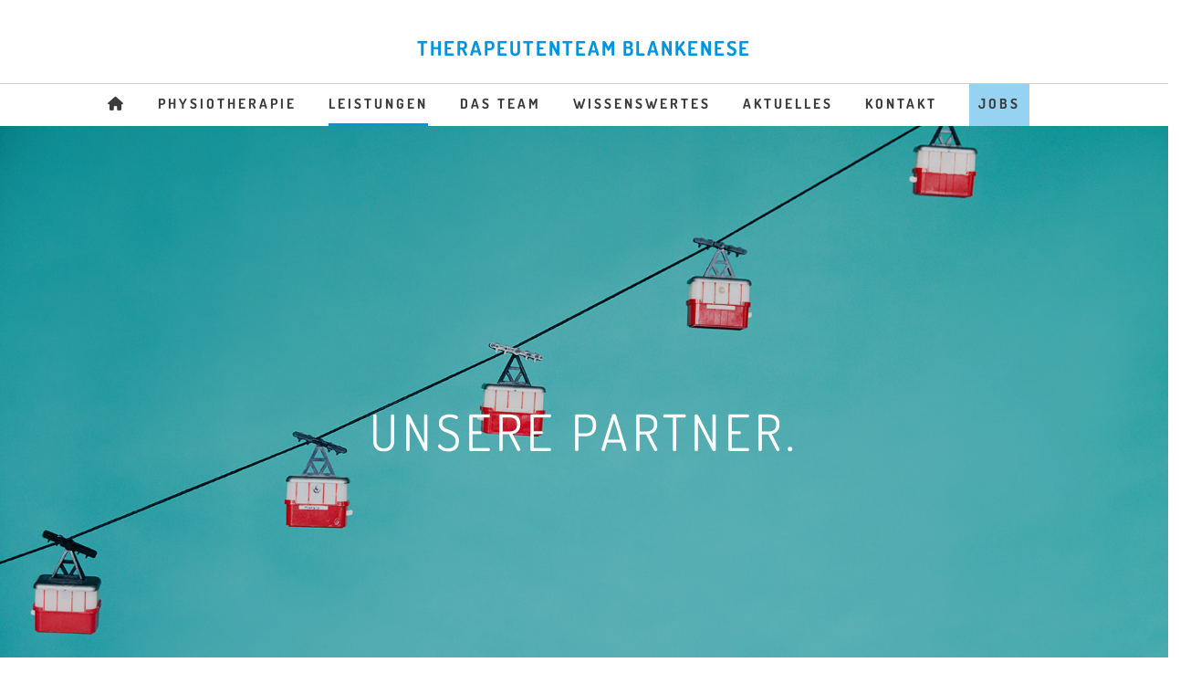

--- FILE ---
content_type: text/css
request_url: https://www.therapeutenteam.com/wordpress/wp-content/uploads/rmp-menu/css/rmp-menu.css?ver=11.06.15
body_size: 10705
content:
#rmp_menu_trigger-1044{width: 50px;height: 45px;position: absolute;top: 15px;border-radius: 5px;display: none;text-decoration: none;right: 2%;background: transparent;transition: transform 0.5s, background-color 0.5s}#rmp_menu_trigger-1044 .rmp-trigger-box{width: 25px;color: #fff}#rmp_menu_trigger-1044 .rmp-trigger-icon-active, #rmp_menu_trigger-1044 .rmp-trigger-text-open{display: none}#rmp_menu_trigger-1044.is-active .rmp-trigger-icon-active, #rmp_menu_trigger-1044.is-active .rmp-trigger-text-open{display: inline}#rmp_menu_trigger-1044.is-active .rmp-trigger-icon-inactive, #rmp_menu_trigger-1044.is-active .rmp-trigger-text{display: none}#rmp_menu_trigger-1044 .rmp-trigger-label{color: #fff;pointer-events: none;line-height: 13px;font-family: inherit;font-size: 14px;display: inline;text-transform: inherit}#rmp_menu_trigger-1044 .rmp-trigger-label.rmp-trigger-label-top{display: block;margin-bottom: 12px}#rmp_menu_trigger-1044 .rmp-trigger-label.rmp-trigger-label-bottom{display: block;margin-top: 12px}#rmp_menu_trigger-1044 .responsive-menu-pro-inner{display: block}#rmp_menu_trigger-1044 .responsive-menu-pro-inner, #rmp_menu_trigger-1044 .responsive-menu-pro-inner::before, #rmp_menu_trigger-1044 .responsive-menu-pro-inner::after{width: 25px;height: 3px;background-color: #3692f7;border-radius: 4px;position: absolute}#rmp_menu_trigger-1044.is-active .responsive-menu-pro-inner, #rmp_menu_trigger-1044.is-active .responsive-menu-pro-inner::before, #rmp_menu_trigger-1044.is-active .responsive-menu-pro-inner::after{background-color: #fff}#rmp_menu_trigger-1044:hover .responsive-menu-pro-inner, #rmp_menu_trigger-1044:hover .responsive-menu-pro-inner::before, #rmp_menu_trigger-1044:hover .responsive-menu-pro-inner::after{background-color: #fff}@media screen and (max-width: 720px){#primary-mobile-menu{display: none !important}#rmp_menu_trigger-1044{display: block}#rmp-container-1044{position: fixed;top: 0;margin: 0;transition: transform 0.5s;overflow: auto;display: block;width: 70%;max-width: 320px;min-width: 280px;background-color: #0094e2;background-image: url("");height: 100%;right: 0;padding-top: 0px;padding-left: 0px;padding-bottom: 0px;padding-right: 0px}#rmp-menu-wrap-1044{padding-top: 5%;padding-left: 10%;padding-bottom: 1%;padding-right: 10%}#rmp-menu-wrap-1044 .rmp-menu, #rmp-menu-wrap-1044 .rmp-submenu{width: 100%;box-sizing: border-box;margin: 0;padding: 0}#rmp-menu-wrap-1044 .rmp-submenu-depth-1 .rmp-menu-item-link{padding-left: 10%}#rmp-menu-wrap-1044 .rmp-submenu-depth-4 .rmp-menu-item-link{padding-left: 25%}#rmp-menu-wrap-1044 .rmp-submenu.rmp-submenu-open{display: block}#rmp-menu-wrap-1044 .rmp-menu-item{width: 100%;list-style: none;margin: 0}#rmp-menu-wrap-1044 .rmp-menu-item-link{height: 40px;line-height: 40px;font-size: 14px;border-bottom: 0px solid #212121;font-family: inherit;color: #fff;text-align: left;background-color: inherit;font-weight: 500;letter-spacing: 0px;display: block;box-sizing: border-box;width: 100%;text-decoration: none;position: relative;overflow: hidden;transition: background-color 0.5s, border-color 0.5s, 0.5s;padding: 0 5%;padding-right: 50px}#rmp-menu-wrap-1044 .rmp-menu-item-link:after, #rmp-menu-wrap-1044 .rmp-menu-item-link:before{display: none}#rmp-menu-wrap-1044 .rmp-menu-item-link:hover{color: #fff;border-color: #212121;background-color: rgba(255, 255, 255, 0.2)}#rmp-menu-wrap-1044 .rmp-menu-item-link:focus{outline: none;border-color: unset;box-shadow: unset}#rmp-menu-wrap-1044 .rmp-menu-item-link .rmp-font-icon{height: 40px;line-height: 40px;margin-right: 10px;font-size: 14px}#rmp-menu-wrap-1044 .rmp-menu-current-item .rmp-menu-item-link{color: #fff;border-color: #212121;background-color: inherit}#rmp-menu-wrap-1044 .rmp-menu-current-item .rmp-menu-item-link:hover{color: #fff;border-color: #3f3f3f;background-color: inherit}#rmp-menu-wrap-1044 .rmp-menu-subarrow{position: absolute;top: 0;bottom: 0;text-align: center;overflow: hidden;background-size: cover;overflow: hidden;right: 0;border-left-style: solid;border-left-color: currentColor;border-left-width: 1px;height: 40px;width: 40px;color: #fff;background-color: inherit}#rmp-menu-wrap-1044 .rmp-menu-subarrow:hover{color: #fff;background-color: inherit}#rmp-menu-wrap-1044 .rmp-menu-subarrow .rmp-font-icon{margin-right: unset}#rmp-menu-wrap-1044 .rmp-menu-subarrow *{vertical-align: middle;line-height: 40px}#rmp-menu-wrap-1044 .rmp-menu-subarrow-active{display: block;background-size: cover;color: #fff;border-color: currentColor;background-color: inherit}#rmp-menu-wrap-1044 .rmp-menu-subarrow-active:hover{color: #fff;border-color: #3f3f3f;background-color: inherit}#rmp-menu-wrap-1044 .rmp-submenu{display: none}#rmp-menu-wrap-1044 .rmp-submenu .rmp-menu-item-link{height: 40px;line-height: 40px;letter-spacing: 0px;font-size: 13px;border-bottom: 0px solid currentColor;font-family: inherit;font-weight: 500;color: #fff;text-align: left;background-color: #3692f7}#rmp-menu-wrap-1044 .rmp-submenu .rmp-menu-item-link:hover{color: #fff;border-color: #ffffff;background-color: rgba(255, 255, 255, 0.2)}#rmp-menu-wrap-1044 .rmp-submenu .rmp-menu-current-item .rmp-menu-item-link{color: #fff;border-color: currentColor;background-color: inherit}#rmp-menu-wrap-1044 .rmp-submenu .rmp-menu-current-item .rmp-menu-item-link:hover{color: #fff;border-color: #ffffff;background-color: inherit}#rmp-menu-wrap-1044 .rmp-menu-item-description{margin: 0;padding: 5px 5%;opacity: 0.8;color: #fff}#rmp-search-box-1044{display: block;padding-top: 5%;padding-left: 10%;padding-bottom: 5%;padding-right: 10%}#rmp-search-box-1044 .rmp-search-form{margin: 0}#rmp-search-box-1044 .rmp-search-box{background: rgba(255, 255, 255, 0.26);border: 1px solid rgba(255, 255, 255, 0.28);color: #ffffff;width: 100%;padding: 0 5%;border-radius: 0;height: 45px;-webkit-appearance: none}#rmp-search-box-1044 .rmp-search-box::placeholder{color: #ffffff}#rmp-search-box-1044 .rmp-search-box:focus{background-color: rgba(255, 255, 255, 0.26);outline: 2px solid rgba(255, 255, 255, 0.28);color: #ffffff}#rmp-menu-title-1044{background-color: inherit;color: #fff;text-align: center;font-size: 18px;padding-top: 10%;padding-left: 10%;padding-bottom: 0%;padding-right: 10%;font-weight: 400;transition: background-color 0.5s, border-color 0.5s, color 0.5s}#rmp-menu-title-1044:hover{background-color: inherit;color: #fff}#rmp-menu-title-1044 > a{color: #fff;width: 100%;background-color: unset;text-decoration: none}#rmp-menu-title-1044 > a:hover{color: #fff}#rmp-menu-title-1044 .rmp-font-icon{font-size: 18px}#rmp-menu-title-1044 .rmp-menu-title-image{width: 60%;height: 60px}#rmp-menu-additional-content-1044{padding-top: 1%;padding-left: 1%;padding-bottom: 1%;padding-right: 1%;color: #e5e5e5;text-align: center;font-size: 10px}}.rmp-container{display: none;visibility: visible;padding: 0px 0px 0px 0px;z-index: 99998;transition: all 0.3s}.rmp-container.rmp-fade-top, .rmp-container.rmp-fade-left, .rmp-container.rmp-fade-right, .rmp-container.rmp-fade-bottom{display: none}.rmp-container.rmp-slide-left, .rmp-container.rmp-push-left{transform: translateX(-100%);-ms-transform: translateX(-100%);-webkit-transform: translateX(-100%);-moz-transform: translateX(-100%)}.rmp-container.rmp-slide-left.rmp-menu-open, .rmp-container.rmp-push-left.rmp-menu-open{transform: translateX(0);-ms-transform: translateX(0);-webkit-transform: translateX(0);-moz-transform: translateX(0)}.rmp-container.rmp-slide-right, .rmp-container.rmp-push-right{transform: translateX(100%);-ms-transform: translateX(100%);-webkit-transform: translateX(100%);-moz-transform: translateX(100%)}.rmp-container.rmp-slide-right.rmp-menu-open, .rmp-container.rmp-push-right.rmp-menu-open{transform: translateX(0);-ms-transform: translateX(0);-webkit-transform: translateX(0);-moz-transform: translateX(0)}.rmp-container.rmp-slide-top, .rmp-container.rmp-push-top{transform: translateY(-100%);-ms-transform: translateY(-100%);-webkit-transform: translateY(-100%);-moz-transform: translateY(-100%)}.rmp-container.rmp-slide-top.rmp-menu-open, .rmp-container.rmp-push-top.rmp-menu-open{transform: translateY(0);-ms-transform: translateY(0);-webkit-transform: translateY(0);-moz-transform: translateY(0)}.rmp-container.rmp-slide-bottom, .rmp-container.rmp-push-bottom{transform: translateY(100%);-ms-transform: translateY(100%);-webkit-transform: translateY(100%);-moz-transform: translateY(100%)}.rmp-container.rmp-slide-bottom.rmp-menu-open, .rmp-container.rmp-push-bottom.rmp-menu-open{transform: translateX(0);-ms-transform: translateX(0);-webkit-transform: translateX(0);-moz-transform: translateX(0)}.rmp-container::-webkit-scrollbar{width: 0px}.rmp-container ::-webkit-scrollbar-track{box-shadow: inset 0 0 5px transparent}.rmp-container ::-webkit-scrollbar-thumb{background: transparent}.rmp-container ::-webkit-scrollbar-thumb:hover{background: transparent}.rmp-container .rmp-menu-wrap .rmp-menu{transition: none;border-radius: 0;box-shadow: none;background: none;border: 0;bottom: auto;box-sizing: border-box;clip: auto;color: #666;display: block;float: none;font-family: inherit;font-size: 14px;height: auto;left: auto;line-height: 1.7;list-style-type: none;margin: 0;min-height: auto;max-height: none;opacity: 1;outline: none;overflow: visible;padding: 0;position: relative;pointer-events: auto;right: auto;text-align: left;text-decoration: none;text-indent: 0;text-transform: none;transform: none;top: auto;visibility: inherit;width: auto;word-wrap: break-word;white-space: normal}.rmp-container .rmp-menu-additional-content{display: block;word-break: break-word}.rmp-container .rmp-menu-title{display: flex;flex-direction: column}.rmp-container .rmp-menu-title .rmp-menu-title-image{max-width: 100%;margin-bottom: 15px;display: block;margin: auto;margin-bottom: 15px}button.rmp_menu_trigger{z-index: 999999;overflow: hidden;outline: none;border: 0;display: none;margin: 0;transition: transform 0.5s, background-color 0.5s;padding: 0}button.rmp_menu_trigger .responsive-menu-pro-inner::before, button.rmp_menu_trigger .responsive-menu-pro-inner::after{content: "";display: block}button.rmp_menu_trigger .responsive-menu-pro-inner::before{top: 10px}button.rmp_menu_trigger .responsive-menu-pro-inner::after{bottom: 10px}button.rmp_menu_trigger .rmp-trigger-box{width: 40px;display: inline-block;position: relative;pointer-events: none;vertical-align: super}.admin-bar .rmp-container, .admin-bar .rmp_menu_trigger{margin-top: 32px !important}@media screen and (max-width: 782px){.admin-bar .rmp-container, .admin-bar .rmp_menu_trigger{margin-top: 46px !important}}.rmp-menu-trigger-boring .responsive-menu-pro-inner{transition-property: none}.rmp-menu-trigger-boring .responsive-menu-pro-inner::after, .rmp-menu-trigger-boring .responsive-menu-pro-inner::before{transition-property: none}.rmp-menu-trigger-boring.is-active .responsive-menu-pro-inner{transform: rotate(45deg)}.rmp-menu-trigger-boring.is-active .responsive-menu-pro-inner:before{top: 0;opacity: 0}.rmp-menu-trigger-boring.is-active .responsive-menu-pro-inner:after{bottom: 0;transform: rotate(-90deg)}

--- FILE ---
content_type: text/css
request_url: https://www.therapeutenteam.com/wordpress/wp-content/themes/therapeutenteam/style.css?ver=1.0
body_size: 17931
content:
/*
Theme Name: Twenty Twenty-One Child-Theme
Theme URI: https://www.beniwerth.de
Description: Ein Child-Theme für das WordPress Standard Theme Twenty Twenty-One.
Author: Benjamin Werth
Author URI: https://example.com/
Template: twentytwentyone
Version: 1.0
License: GNU General Public License v2 or later
License URI: https://www.gnu.org/licenses/gpl-2.0.html
*/


/* dosis-200 - latin */
@font-face {
  font-display: swap; /* Check https://developer.mozilla.org/en-US/docs/Web/CSS/@font-face/font-display for other options. */
  font-family: 'Dosis';
  font-style: normal;
  font-weight: 200;
  src: url('../therapeutenteam/fonts/dosis-v27-latin-200.woff2') format('woff2'); /* Chrome 36+, Opera 23+, Firefox 39+, Safari 12+, iOS 10+ */
}

/* dosis-300 - latin */
@font-face {
  font-display: swap; /* Check https://developer.mozilla.org/en-US/docs/Web/CSS/@font-face/font-display for other options. */
  font-family: 'Dosis';
  font-style: normal;
  font-weight: 300;
  src: url('../therapeutenteam/fonts/dosis-v27-latin-300.woff2') format('woff2'); /* Chrome 36+, Opera 23+, Firefox 39+, Safari 12+, iOS 10+ */
}

/* dosis-regular - latin */
@font-face {
  font-display: swap; /* Check https://developer.mozilla.org/en-US/docs/Web/CSS/@font-face/font-display for other options. */
  font-family: 'Dosis';
  font-style: normal;
  font-weight: 400;
  src: url('../therapeutenteam/fonts/dosis-v27-latin-regular.woff2') format('woff2'); /* Chrome 36+, Opera 23+, Firefox 39+, Safari 12+, iOS 10+ */
}

/* dosis-500 - latin */
@font-face {
  font-display: swap; /* Check https://developer.mozilla.org/en-US/docs/Web/CSS/@font-face/font-display for other options. */
  font-family: 'Dosis';
  font-style: normal;
  font-weight: 500;
  src: url('../therapeutenteam/fonts/dosis-v27-latin-500.woff2') format('woff2'); /* Chrome 36+, Opera 23+, Firefox 39+, Safari 12+, iOS 10+ */
}

/* dosis-600 - latin */
@font-face {
  font-display: swap; /* Check https://developer.mozilla.org/en-US/docs/Web/CSS/@font-face/font-display for other options. */
  font-family: 'Dosis';
  font-style: normal;
  font-weight: 600;
  src: url('../therapeutenteam/fonts/dosis-v27-latin-600.woff2') format('woff2'); /* Chrome 36+, Opera 23+, Firefox 39+, Safari 12+, iOS 10+ */
}

/* dosis-700 - latin */
@font-face {
  font-display: swap; /* Check https://developer.mozilla.org/en-US/docs/Web/CSS/@font-face/font-display for other options. */
  font-family: 'Dosis';
  font-style: normal;
  font-weight: 700;
  src: url('../therapeutenteam/fonts/dosis-v27-latin-700.woff2') format('woff2'); /* Chrome 36+, Opera 23+, Firefox 39+, Safari 12+, iOS 10+ */
}

/* dosis-800 - latin */
@font-face {
  font-display: swap; /* Check https://developer.mozilla.org/en-US/docs/Web/CSS/@font-face/font-display for other options. */
  font-family: 'Dosis';
  font-style: normal;
  font-weight: 800;
  src: url('../therapeutenteam/fonts/dosis-v27-latin-800.woff2') format('woff2'); /* Chrome 36+, Opera 23+, Firefox 39+, Safari 12+, iOS 10+ */
}

body {
font-size:18px!important;
}

html {
margin: 0 auto!important;
}

html, body, header, nav, article, figure, hr, main, section, footer {
max-width:1920px!important;
}

.DisplayNone {
display:none;}

footer {
overflow:hidden;}

body, h1, h2, h3, h4, .primary-navigation, .primary-navigation a, .wp-block-button,  .wp-block-button__link, ul, .wp-block-latest-posts > li > a,
.wp-block-latest-posts .wp-block-latest-posts__post-excerpt {
 font-family: 'Dosis', sans-serif!important;
}

h2 {
font-size:35px;
line-height:44px;
font-weight:400;
text-transform: uppercase;
}

a:focus {
background:transparent!important;
color:#000!important;
}

.meta-nav {
color:#000!important;
}


.entry-content p, .entry-content ul  {
font-size:18px;
line-height:33px;
color:#2a2a2a;
letter-spacing:2px;
}

.wp-block-gallery .wp-block-image, .wp-block-gallery.has-nested-images.is-cropped figure.wp-block-image:not(#individual-image) a {
flex-grow:unset !important;
}

.widget-area, .wp-block-aab-group-accordion {
max-width:1600px!important;}

.wp-block-column {
font-size:0.85em;
letter-spacing: 2px;
}

.wp-block-column h2 {
font-size:24px;
letter-spacing: 2px;
}

.has-background .wp-block-button.darkborder .wp-block-button__link{
border-color:#0083c9!important;
}

.has-background .wp-block-button.is-style-outline .wp-block-button__link:hover {
background-color:#0094e2!important;
color:#fff!important;
}

.entry-content {
 font-family: 'Dosis', sans-serif!important;
}

.site-branding {
padding: 30px 0 20px;
border-bottom: 1px solid #cccccc;
}


.primary-navigation a {
font-family: "Dosis" !important;
font-weight: 700 !important;
letter-spacing: 3px !important;
}

.primary-navigation .primary-menu-container > ul > .menu-item > a + .sub-menu-toggle {
    display: none;
}

.primary-navigation > div > .menu-wrapper > li > .sub-menu li {
background-color:rgba(255,255,255,0.8)!important;
}

.primary-navigation > div > .menu-wrapper > li > .sub-menu li:visited, .primary-navigation > div > .menu-wrapper > li > .sub-menu li:active {
background-color:rgba(255,255,255,0.8)!important;
}

.primary-navigation > div > .menu-wrapper > li > .sub-menu li:hover{
background-color:rgba(255,255,255,1);
}


.post-thumbnail .wp-post-image {
margin-top:0;
}

.primary-navigation .current_page_item > a:first-child,
.primary-navigation .current-menu-item > a:first-child:hover,
.primary-navigation .current_page_item > a:first-child:active,
.primary-navigation .current_page_item > a,
.primary-navigation .current-menu-item > a:hover,
.primary-navigation .current_page_item > a:active,
.primary-navigation a,
.primary-navigation a:hover,
.primary-navigation a:active
 {
  text-decoration: none;
}

.rightFloat{
float:right;}

.primary-navigation > div > .menu-wrapper > li > .sub-menu {
padding-top:0px;
}

.home h2, .home h3 {
letter-spacing:5px!important;
}

.home h2 {
margin-top:0!important;
margin-bottom:0!important;}

.home h3 {
margin-bottom:5px!important;}

.nomargin {
margin:0!important;}

.single .primary-menu-container ul {
z-index:100;
}

.single .primary-menu-container ul {
  border-bottom: 3px solid #fff!important;
}

.single .primary-menu-container ul:hover {
  border-bottom: none!important;
}

#primary-menu-list a:first-child:hover,
#primary-menu-list .current_page_item a:first-child,
.current_page_ancestor a:first-child {
  border-bottom: 3px solid #0094e2;
}

#primary-menu-list .sub-menu li:hover {
background-color:rgba(255,255,255,0.9)!important;}


#primary-menu-list .sub-menu a:first-child:hover,
#primary-menu-list .current_page_item .sub-menu a:first-child,
.current_page_ancestor .sub-menu a:first-child,
#primary-menu-list .sub-menu .current_page_item  a:first-child {
  border-bottom: none;
}

#primary-menu-list .sub-menu a:focus,
#primary-menu-list  a:focus{

background-color:transparent;
color:#3b3b3b;}


#primary-menu-list .sub-menu a:hover {
border:0!important;
}

.primary-navigation a{
 padding:0 0 14px 0!important;
}

.primary-navigation li {
 padding:14px 0 0 0!important;
margin-right: 35px!important;
}

.primary-navigation .sub-menu {
border:0!important;
}

.primary-navigation .sub-menu li{
margin-right: 0px!important;
padding: 10px 0px 10px 0px!important;
border: 1px solid #ebebeb;
}

.primary-navigation .sub-menu li a{
padding: 0px 10px 0px 10px!important;
}

.primary-navigation li:last-child{
margin-right: 0;
}



.wp-block-separator:not(.is-style-wide):not(.is-style-dots) {
width:100%;
border-bottom-color:rgba(0,0,0,0.13);
}

.post-thumbnail, .alignwide {
width:100%;
max-width:100%;
margin:0;
}

.entry-header, .alignwide {
margin-left:0!important;
margin-right:0!important;
}

	:root {
		--responsive--aligndefault-width: 100%;
		--responsive--alignwide-width: 100%;
		--responsive--alignright-margin: 0;
		--responsive--alignleft-margin: 0;
	}


.ThumbBack:before {
position: absolute;
top: 0;
left: 0;
z-index: 0;
display: block;
width: 100%;
min-height: 100%;
height: inherit;
background: rgba(0,0,0,0.2);
content: '';
}

.post-thumbnail img {
max-width:none!important;
height:100%;}


.HeaderTextWrap {
position: relative; 
   width: 100%;}

h2.HeaderText {
   position: absolute; 
   top: 300px; 
text-align:center;
   width: 100%; 
font-weight:700;

font-size:55px;

color: white;
text-transform: uppercase;
line-height: normal;
font-family: "Dosis" !important;
font-weight: 400 !important;
letter-spacing: 5px !important;

    display: inline-block;
    vertical-align: middle;
}

.ThumbBack {
height: 600px!important;
vertical-align: middle!important;
background-repeat: no-repeat!important;
background-position: 50% 50%!important;
background-color: transparent!important;
background-size: cover!important;}

.site-title {
font-family: "Dosis" !important;
font-weight: 700 !important;
color: #0094e2 !important;
font-style: normal !important;
text-transform: uppercase !important;
letter-spacing: 2px !important;
font-size:22px;
}

.site-title a{
text-decoration:none!important;
font-family: "Dosis" !important;
font-weight: 700 !important;
color: #0094e2 !important;
font-style: normal !important;
text-transform: uppercase !important;
letter-spacing: 2px !important;
font-size:22px;}

.site-title a:hover{
color: #0094e2 !important;
font-family: "Dosis" !important;
font-weight: 700 !important;
color: #0094e2 !important;
font-style: normal !important;
text-transform: uppercase !important;
letter-spacing: 2px !important;
font-size:22px;}

.site-title a:focus{
color: #0094e2 !important;
font-family: "Dosis" !important;
font-weight: 700 !important;
color: #0094e2 !important;
font-style: normal !important;
text-transform: uppercase !important;
letter-spacing: 2px !important;
font-size:22px;
background:#fff!important;}

.rounded_spaceblock {
padding: 2%;
border-radius: 5px;
}

.wp-block-button a {
letter-spacing:1px!important;
}

.therapiearten a {
font-weight:600!important;
color:#0094e2!important;
text-decoration:none;

  -webkit-transition: font-weight 1s ease-in;
  -moz-transition: font-weight 1s ease-in;
  -o-transition: font-weight 1s ease-in;
  transition: font-weight 1s ease-in;
}

.therapiearten a:hover {
font-weight:700!important;
}

.therapiearten ul {
padding-left:0!important;
}

.therapiearten div {
margin-bottom:0!important;}

/***Entfernt die Bullet Points***/
ul.therapie_list {
list-style-type:none!important;
}
/***Fügt den Icon vor den Text ein***/
ul.therapie_list li:before {
content: "›";
float: left;
padding-right: 5px;
}


.aagb__accordion_head {
background-color:#a9e4f8!important;
opacity: 0.6;
}


.aagb__accordion_head:hover {
opacity: 1;
transition-property: all;
transition-duration: 250ms;
transition-timing-function: ease;
transition-delay: 0s;
}

.aagb__accordion_active{
border:none!important;
border-width: 0px !important;
box-shadow: 0 0 20px rgba(0,0,0,0.15)!important;
z-index: 3;
}

.aagb__accordion_body--show {
border:none!important;
border-top:none!important;
border-top-width: 0!important;
}

.aagb__accordion_body {
padding:40px!important;
}

.wp-block-aab-accordion-item {
margin-bottom:1px!important;
border:none!important;
}

.aagb__accordion_heading h4 {
color: #2a2a2a !important;
text-transform: uppercase;
font-size: 18px !important;
line-height: 33px !important;
}

.wp-block-latest-posts__list li:nth-child(odd) .wp-block-latest-posts__featured-image{
width:45%;
padding:0px 20px 20px 20px;
float:left;

}

.wp-block-latest-posts__list li:nth-child(odd) .wp-block-latest-posts__featured-image img{
max-width:600px!important;
}

.wp-block-latest-posts__list li:nth-child(odd) .wp-block-latest-posts__post-excerpt{
width:45%;

float:left;
}

.wp-block-latest-posts__list li:nth-child(even) .wp-block-latest-posts__featured-image{
width:45%;
padding:0px 20px 20px 20px;
float:right;

}

.wp-block-latest-posts__list li:nth-child(even) .wp-block-latest-posts__featured-image img{
max-width:600px!important;
}

.wp-block-latest-posts__list li:nth-child(even) .wp-block-latest-posts__post-excerpt{
width:45%;
}

.wp-block-latest-posts li {
display:block;
padding-top:40px!important;
padding-bottom:40px!important;
border-bottom:1px solid lightgrey;
overflow:auto;
}



.wp-block-latest-posts > li > a {
font-size:24px;
text-decoration:none;
}

.wp-block-latest-posts__post-excerpt {width:50%!important;}

#footer-wrapper {
  background-color: #ffffff;
  background-repeat: no-repeat;
  background-attachment: local, scroll!important;
  background-position: 50% 200%!important;
  background-size: cover!important;
}

.footer-navigation a{
text-decoration:none!important;
color:#0094e2!important;
}

.footer-navigation a:focus{
background:transparent!important;
}

.post .entry-title {
display:none;}

.single-post .entry-title {
display:block!important;}

.single-post h1 {
font-size:35px!important;}

#page .posted-by {
display:none!important;
}

footer {
background-color:#0094e2;
}

.footer-navigation{
background-color:#fff;
margin-top:0!important;
padding:45px 0;
}

.site-name {
margin: 0 auto!important;}

.site-name a {
color:#fff!important;
text-decoration:none;
}

.site-name a:focus {
background-color:transparent!important;
color:#fff;!important
}

.site-footer {
  padding-bottom:0;
}

.widget-area {
padding:0 5%;
}


.wp-block-latest-posts > li > a {
  display: inline;}

.elternstimmen_img li:nth-child(even) div img {
float:left;
}

.elternstimmen_img li:nth-child(odd) div img {
float:right;
}

.fallbeispiele_img li:nth-child(even) div img {
float:left;
}

.fallbeispiele_img li:nth-child(odd) div img {
float:right;
}

.aktuelles_img li:nth-child(even) div img {
float:left;
}

.aktuelles_img li:nth-child(odd) div img {
float:right;
}

.site .button:not(:hover):not(:active):not(.has-background), button:not(:hover):not(:active):not(.has-background), input[type="submit"]:not(:hover):not(:active):not(.has-background), input[type="reset"]:not(:hover):not(:active):not(.has-background), .wp-block-search .wp-block-search__button:not(:hover):not(:active):not(.has-background), .wp-block-button .wp-block-button__link:not(:hover):not(:active):not(.has-background), .wp-block-file a.wp-block-file__button:not(:hover):not(:active):not(.has-background) {
  background-color:rgba(0,0,0,0);
}

.page-id-34 p.has-extra-small-font-size {
margin-top:-10px!important;
}

.page-id-34 .entry-content p,
.wp-block-columns .wp-block-column > * ,
.page-id-34 .wp-block-image p{
margin-bottom:0px!important;

}

#wpgmza_map {
overflow:hidden!important;}

.phone a, .phone a:link, .phone a:visited, .phone a:hover, .phone a:active, .phone a:focus {
  /* link styles go here, e.g.: */  
  text-decoration: none!important;
  color: white!important;
}

.footer-navigation {
font-size:13px;
font-weight:700;
letter-spacing: 2px !important;
text-transform: uppercase;
}

.footer-navigation-wrapper li a {
padding: 0 40px;
}

.entry-footer{
border-top:none!important;
margin-top:0!important;
margin-bottom:0!important;

}

.entry-footer, .post-navigation {
max-width:960px!important;
background:transparent!important;
}

.subNavi {
display: flex;
justify-content: center;
flex-wrap: wrap;
list-style: none;
padding-left: 0;
padding-top:30px;
padding-bottom:10px;

}

.subNavi a {
padding: 0 15px;
font-family: "Dosis" !important;
font-weight:400;
font-size:18px;
text-transform:none;
letter-spacing: 2px !important;
}

.subNavi a:focus{

background-color:transparent!important;
color:#3b3b3b;!important}



/* XXL */

@media only screen and (min-width: 1440px) {

#footer-wrapper {
  background-position: 50% 85%!important;
}
.page-id-24 .ThumbBack {
background-position: 50% 30%!important;}

.page-id-29 .ThumbBack {
background-position: 50% 90%!important;}

.page-id-1484 .ThumbBack {
background-position: 50% 35%!important;}

.entry-content > :not(.alignwide):not(.alignfull):not(.alignleft):not(.alignright):not(.wp-block-separator):not(.woocommerce),
.wp-block-columns, .wp-block-gallery {
max-width:1320px!important;
}

.entry-footer, .post-navigation {
max-width:1320px!important;
}

}



/* MOBILE */

@media only screen and (max-width: 720px) {
.site-title, .site-title a {font-size:16px;}
.ThumbBack {
height: 200px!important;
background-position: 50% 50%!important;
}

#footer-wrapper p {
font-size:0.85em}

#footer-wrapper {
  background-position: 50% 100% !important;
}

.wp-container-14 {padding: 25px 2em;}

h2.HeaderText {
   position: absolute; 
   top: 100px;
	font-size:1.3em; }

#wpgmza_map {
height:300px!important;
}

.wp-block-latest-posts {
padding-top:20px;
margin-top:20px;
border-top:1px solid lightgrey!important;
}

.wp-block-latest-posts:not(.is-grid) > li {
  margin-top: 20px;
  margin-bottom: 20px;
}

.wp-block-latest-posts__list li:nth-child(odd) .wp-block-latest-posts__featured-image{
width:100%;
padding:0px;
float:none;

}

.wp-block-latest-posts__list li:nth-child(odd) .wp-block-latest-posts__featured-image img{
max-width:720px!important;
padding-bottom:20px;
}

.wp-block-latest-posts__list li:nth-child(odd) .wp-block-latest-posts__post-excerpt{
width:100%;

float:none;
}

.wp-block-latest-posts__list li:nth-child(even) .wp-block-latest-posts__featured-image{
width:100%;
padding:0px;
float:none;
padding-bottom:20px;
}

.wp-block-latest-posts__list li:nth-child(even) .wp-block-latest-posts__featured-image img{
max-width:720px!important;
padding-bottom:20px;
}

.wp-block-latest-posts__list li:nth-child(even) .wp-block-latest-posts__post-excerpt{
width:100%;
}

.wp-block-latest-posts li {
display:block;
padding-top:10px!important;
padding-bottom:10px!important;
border-bottom:1px solid lightgrey;
overflow:auto;
}

.wp-block-latest-posts > li > a {
font-size:24px;
text-decoration:none;
padding-top:20px;
}

.wp-block-latest-posts__post-excerpt {width:100%!important;}

}


@media only screen and (max-width: 480px) {

.site-title, .site-title a {font-size:14px;}
.entry-content {padding: 0 3% 0 3% ;}
.widget-area {height:600px;}
.widget-area {
}
#footer-wrapper {
background-size: auto!important;}

#footer-wrapper {
  background-position: center center !important;
    background-position-x: center;
    background-position-y: center;
}

.widget-area {
padding:0!important;}

#wpgmza_map {
width:100%!important}

.site-footer > .site-info .site-name {
  text-align: center;
}

#block-12 {
padding:0 5%;}

}


@media only screen and (max-width: 360px) {

.site-title, .site-title a {font-size:12px;}

}

